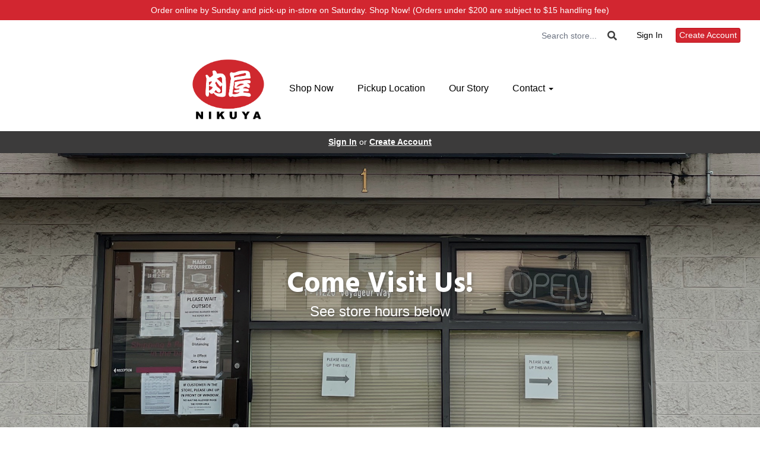

--- FILE ---
content_type: text/html; charset=UTF-8
request_url: https://nikuya.ca/retailstore
body_size: 7226
content:
<!DOCTYPE html>
<html lang="en-US">
<head>
<meta charset="utf-8">
<meta name="viewport" content="width=device-width, initial-scale=1">
<meta name="robots" content="all">

<title>Retail Store - Nikuya Meats</title>

<link rel="canonical" href="https://nikuya.ca/retailstore" />
<meta name="generator" content="GrazeCart">
<meta name="csrf-token" content="N5gCXpVx80YfJP79juE4IP9AnPaTuNdPnV1YBwW0" id="csrfToken">
<link rel="icon" type="image/png" href="https://s3.amazonaws.com/grazecart/nikuyameatsltd/images/1626120342_60eca0964cdd8.png">

<link rel="stylesheet" href="https://fonts.googleapis.com/css?family=Hind:400,500,600,700">

<link rel="stylesheet" href="https://use.fontawesome.com/releases/v5.8.1/css/all.css" integrity="sha384-50oBUHEmvpQ+1lW4y57PTFmhCaXp0ML5d60M1M7uH2+nqUivzIebhndOJK28anvf" crossorigin="anonymous">

<link rel="stylesheet" href="/theme/theme-variables.css?id=1754413395">
<link href="/themes/default/assets/public/css/tailwind-full.css?id=71f8e45e79b44db56e91840f335e3343" rel="stylesheet">

<link rel="stylesheet" href="/themes/default/assets/public/css/theme.css?id=683737e9169e6f4489e74d42d473e821">
<link rel="stylesheet" href="/theme/theme.css?id=v1.1_1754413395">
<style>
    /* .fa-linkedin-square is outdated since fontawesome 4.7.0, but these values are stored in db
    so this class mock .fa-linkedin icon so we won't need to update records in db */
    .fa-linkedin-square:before {
        content: "\f08c";
    }
</style>



<link rel="stylesheet" href="/theme/pages/3/page.css?id=1763406796">






<style >[wire\:loading], [wire\:loading\.delay], [wire\:loading\.inline-block], [wire\:loading\.inline], [wire\:loading\.block], [wire\:loading\.flex], [wire\:loading\.table], [wire\:loading\.grid], [wire\:loading\.inline-flex] {display: none;}[wire\:loading\.delay\.shortest], [wire\:loading\.delay\.shorter], [wire\:loading\.delay\.short], [wire\:loading\.delay\.long], [wire\:loading\.delay\.longer], [wire\:loading\.delay\.longest] {display:none;}[wire\:offline] {display: none;}[wire\:dirty]:not(textarea):not(input):not(select) {display: none;}input:-webkit-autofill, select:-webkit-autofill, textarea:-webkit-autofill {animation-duration: 50000s;animation-name: livewireautofill;}@keyframes livewireautofill { from {} }</style>
</head>

<body
		x-data="{ sidePanelOpened: false }"
		@side-panel-opened.window="sidePanelOpened = true"
		@side-panel-closed.window="setTimeout(() => sidePanelOpened = false, 250)"
		:style="{ overflow: sidePanelOpened ? 'hidden' : 'auto' }"
>

<div id="app">
<a id="top-of-page"></a>


<!-- Start Site Header -->
	<div class="announcement_bar">
		Order online by Sunday and pick-up in-store on Saturday.  Shop Now! (Orders under $200 are subject to $15 handling fee)
	</div>

<div class="siteHeader siteHeader--style2">
			<div class="auxiliaryMenu__container">
			<ul class="auxiliaryMenu auxiliaryMenu--block">
									<li>
						<form class="storeSearch__container--vertical" action="https://nikuya.ca/store" method="GET">
						<input
								type="text"
								name="q"
								class="storeSearch__input--vertical"
								placeholder="Search store..."
								value=""
								tabindex="1"
							><button type="submit" class="storeSearch__button--vertical btn"><i class="fa fa-search"></i></button>
						</form>
					</li>
											<li class="right"><a href="https://nikuya.ca/login">Sign In</a></li>
				<li><a href="https://nikuya.ca/register" class="btn btn-action btn-xs">Create Account</a></li>
						</ul>
		</div>
		<div class="siteHeader__container siteHeader__container--style4">
		<div class="siteHeader__alignmentContainer--style4">
			<div class="siteHeader__flexContainer--style4">
				<!-- Start Logo -->
				<div class="logo logo--style4">
					<div class="logo__container logo__container--style4">
											<a href="/">
					    	<img src="https://s3.amazonaws.com/grazecart/nikuyameatsltd/images/1624919706_60da4e9a7165d.png" class="logo__img logo__img--style2" alt="Nikuya Meats Logo">
						</a>
									    </div>
				</div>
				<!-- End Logo -->

				<!-- Start Main Navigation -->
				<div class="mainNavigation mainNavigation--style4 mainNavigation--visibility" id="mainNavigation">
									<ul class="mainNavigation__list">
						<li class="menu-item" id="menuItem_1">
            <a href="https://nikuya.ca/store">Shop Now</a>
        </li>
                <li class="menu-item" id="menuItem_2">
            <a href="https://nikuya.ca/locations">Pickup Location</a>
        </li>
                <li class="menu-item" id="menuItem_4">
            <a href="https://nikuya.ca/our-story">Our Story</a>
        </li>
                <li class="dropdown" id="menuItem_22">
            <a
                href="#"
                class="dropdown-toggle"
                data-toggle="dropdown"
                aria-expanded="false"
                data-keep-open=""
                data-menu="22"
            >
                Contact <span class="caret"></span>
            </a>
            <ul class="dropdown-menu" role="menu">
                                <li class="menu-item">
                    <a href="https://nikuya.ca/contact">Contact Us</a>
                </li>
                                <li class="menu-item">
                    <a href="https://nikuya.ca/retailstore">Retail Store</a>
                </li>
                            </ul>
        </li>
    
					</ul>
								</div>
				<!-- End Main Navigation -->
			</div>
		</div>
	</div>

	<ul class="mobileNav">
			<li>
				<a href="/navigation/store"><i class="fa fa-lg fa-search"></i> Shop</a>
			</li>
			<li>
				<a href="https://nikuya.ca/login"><i class="fa fa-lg fa-user"></i> Sign In</a>
			</li>
			<li>
				<a href="/navigation/index"><i class="fa fa-lg fa-bars"></i> Menu</a>
			</li>
		</ul>
	
	<!-- Status Bar -->
    <div class="orderStatusBar">
    					<ul class="orderStatus">
    <li class="orderStatus__container">
        <a href="/login">Sign In</a> or <a href="/register">Create Account</a>
    </li>
</ul>
			</div>
</div>
<!-- End Site Header -->

<!-- Start Site Messages -->
<!-- End Site Messages -->

<!-- Start Main Content -->
<div class="pageWidgets">
<!-- Start Image Banner Widget --><div data-block="22" class="contentWidget pageWidget__slot pageWidget__slot--full-width pageWidget__slot--0" id="pageWidget--22" style="background-color:https://s3.amazonaws.com/grazecart/nikuyameatsltd/images/1641683441_61da19f1e38c8.jpg;"><div 
	class="contentWidget bannerWidget bannerWidget--22 text-center" 
	id="bannerWidget22" 
	data-widget="22" 
	data-element="home"
>
	<div class="bannerWidget__innerContainer">

					<h1 class="bannerWidget__heading" data-widget="22" data-element="headingText">
				Come Visit Us!
			</h1>
							<div class="bannerWidget__subheading" data-widget="22" data-element="subheadingText">
				See store hours below
			</div>
			
		<div class="bannerWidget__buttons">
								</div>
	</div>
</div></div><!-- End Image Banner Widget --><!-- Start Styled Text Widget --><div data-block="23" class="contentWidget pageWidget__slot pageWidget__slot--full-width pageWidget__slot--0" id="pageWidget--23" style="background-color:--background_color;"><section 
    class="textWidget textWidget--23 tw-reset tw-prose tw-max-w-none"
    id="textWidget23"
    data-widget="23" 
    data-element="Home"
>
    <p>Please note online orders under $200 will be subject to $15 handling fee.&nbsp;If you would like to add more items, please do so before 11:59pm on order deadline. Thank you for supporting Nikuya!</p>
<p><strong><em>SKIP THE LINE IN FRONT OF OUR STORE: For customers picking-up pre-paid online orders, please come to the counter and let us know you have a pre-paid order during regular store hours. </em></strong><strong style="color: rgb(61, 61, 61);"><em>(If you would like to buy additional items during your visit, please stay in line and do not skip. Thank you!)</em></strong></p>
<p><strong><u>REGULAR HOURS</u></strong></p>
<p>Thursday to Monday <strong>10 am - 5 pm</strong></p>
<p><em>Tuesday, Wednesday & Statutory Holidays </em><strong><em>Closed</em></strong></p>
<p>Last order for custom cut Japanese and American Wagyu steaks, pork loin and pork collar butt: 4pm (or 1 hour before store closing time)</p>
<p><strong>Dec 19 (Fri) Order Cut-off for Pick-Up Dec 23 (Tue)<br><br>Dec 23 (Tue) Open 10am-5pm<br><br>Dec 24 (Wed) - Dec 26 (Fri)&nbsp;Closed<br><br>Dec 22 (Mon) Order Cut-off for Pick-Up Dec 30 (Tue)<br><br>Dec 30 (Tue) Open 10am-5pm<br><br>Dec 31 (Wed) - Jan 3 (Sat) Closed<br><br>Jan 4 (Sun) Open 10am-5pm</strong></p>
<p><strong style="color: rgb(0, 0, 0); background-color: transparent;">ADDRESS:</strong></p>
<p><span style="color: rgb(0, 0, 0); background-color: transparent;">Unit 1-11220 Voyageur Way, Richmond, BC, V6X 3E1</span></p>
<p><strong style="color: rgb(0, 0, 0); background-color: transparent;">RETAIL STORE HOURS</strong></p>
<p><span style="color: rgb(0, 0, 0); background-color: transparent;">Retail store is&nbsp;open Thursday to Monday, from 10:00am to 5:00pm. We are closed on Tuesday, Wednesday, and statutory holidays. Business hours around Christmas and New Year’s will vary. Please check online as we get closer to the holiday season.</span></p>
<p><strong style="color: rgb(0, 0, 0); background-color: transparent;">WALK-IN ORDERS</strong></p>
<p><span style="color: rgb(0, 0, 0); background-color: transparent;">We offer fresh meat products for chilled items displayed in our refrigerated display case. These items include Japanese Wagyu Beef, American Wagyu Beef, Canadian Beef, Kurobuta (Berkshire) Pork, Barley Fed Pork, and Poultry (except for Organic Chicken).&nbsp;</span></p>
<p><span style="color: rgb(0, 0, 0); background-color: transparent;">Items in the Prepared Foods category are available in our reach-in freezers.</span></p>
<p><span style="color: rgb(0, 0, 0); background-color: transparent;">Please note all walk-in purchases (not pre-ordered and pre-paid online) will need to be paid for separately at our point-of-sale counter in our retail store.&nbsp;</span></p>
<p><span style="color: rgb(0, 0, 0); background-color: transparent;">All items are subject to availability. We apologize in advance if any items are sold-out or not available at the time of your visit.&nbsp;</span></p>
<p><strong style="color: rgb(0, 0, 0); background-color: transparent;">JAPANESE AND AMERICAN WAGYU STEAKS, PORK LOIN AND PORK COLLAR BUTT CUSTOM-CUT ORDER CUT-OFF</strong></p>
<p><span style="color: rgb(0, 0, 0); background-color: transparent;">If you would like Japanese Wagyu or American Wagyu steaks or Pork Loin and Pork Collar Butt custom-cut to your liking, please place your orders at our retail store before 4:00pm. Our meat cutters start very early in the morning to prepare wholesale orders for the day, so the last order cut-off for custom cut steaks is 4:00pm (or 1 hour before store closing time.)&nbsp;</span></p>
<p><span style="color: rgb(0, 0, 0); background-color: transparent;">We also try to keep an inventory of pre-cut frozen Japanese Wagyu and American Wagyu steaks in our freezer for customers arriving after 4:00pm. To avoid disappointment, we recommend placing your order online in advance. Please include instructions about thickness and/or portion size under “Special Instructions.”</span></p>
<p><strong style="color: rgb(0, 0, 0); background-color: transparent;">MAINTAINING TEMPERATURE WHILE TRANSPORTING YOUR PURCHASE</strong></p>
<p><span style="color: rgb(0, 0, 0); background-color: transparent;">When the weather is hot outside or when your meat order will sit in your car for any duration of time, we recommend transporting the meat inside an insulated cooler with frozen gel-packs. Please bring them with you when visiting our retail store. Wagyu beef products, especially the Japanese Wagyu beef, are very sensitive to temperature and the marbling will start to melt even at room temperature. To preserve the quality and safety of meat products until they are ready to be enjoyed, please always maintain an appropriate temperature.</span></p>
<p><strong style="color: rgb(0, 0, 0); background-color: transparent;">PICK-UP ORDERS</strong></p>
<p><span style="color: rgb(0, 0, 0); background-color: transparent;">For customers picking up their online orders at our retail store located at 1-11220 Voyageur Way, Richmond, BC, we offer fresh meat products for chilled items displayed in our refrigerated display case. These items include, Japanese Wagyu Beef, American Wagyu Beef, Canadian Beef, Kurobuta (Berkshire) Pork, Barley Fed Pork, and Poultry (except for Organic Chicken).&nbsp;</span></p>
<p><span style="color: rgb(0, 0, 0); background-color: transparent;">If you prefer for these items to be frozen prior to pick-up, please request this accordingly under “Special Instructions,” when placing your order.&nbsp;</span></p>
<p><span style="color: rgb(0, 0, 0); background-color: transparent;">Items in the Prepared Foods category will always be frozen, whether picked-up or shipped. Online orders below $200 are subject to $15 handling fee.</span></p>
<p></p>
<p></p>
</section></div><!-- End Styled Text Widget -->
</div>
<!-- End Main Content -->

<!-- Start Back To Top Link -->
<div class="backToTopLink__container">
	<a href="#top-of-page" class="backToTopLink__link"><i class="fa fa-caret-up"></i> Return To Top</a>
</div>
<!-- End Back To Top Link -->

<!-- Start Site Footer -->
<div class="siteFooter">
	<div class="siteFooter__container">
				<!-- Start Link List Widget --><div class="footerWidget__slot footerWidget__slot--quarter-width" id="footerWidget--67"><section class="linkListWidget text-center" id="linkListWidget67">
        <ul class="linkListWidget__list linkListWidget__list--vertical">
                <li><a href="https://nikuya.ca/locations/nikuya-meats-ltd#schedule">Order &amp; Pick-Up Schedule</a></li>
                <li><a href="https://nikuya.ca/retailstore">Retail Store</a></li>
                <li><a href="https://nikuya.ca/wholesale-foodservice">Wholesale &amp; Foodservice</a></li>
                <li><a href="https://nikuya.ca/customer-faqs">Customer FAQs</a></li>
                <li><a href="https://nikuya.ca/career-opportunities">Career Opportunities</a></li>
            </ul>
</section></div><!-- End Link List Widget --><!-- Start Link List Widget --><div class="footerWidget__slot footerWidget__slot--quarter-width" id="footerWidget--44"><section class="linkListWidget text-center" id="linkListWidget44">
        <ul class="linkListWidget__list linkListWidget__list--vertical">
                <li><a href="https://nikuya.ca/terms-of-service">Terms of Service</a></li>
                <li><a href="https://nikuya.ca/privacypolicy">Privacy Policy</a></li>
                <li><a href="https://nikuya.ca/shipping-policy">Shipping Policy</a></li>
                <li><a href="https://nikuya.ca/refund-policy">Refund Policy</a></li>
                <li><a href="https://nikuya.ca/safe-handling-instructions">Safe Handling Instructions</a></li>
            </ul>
</section></div><!-- End Link List Widget --><!-- Start Contact Card Widget --><div class="footerWidget__slot footerWidget__slot--half-width" id="footerWidget--15"><section class="contactDetailsWidget text-center" id="contactDetailsWidget15">
    <h2 class="contactDetailsWidget__heading h3">Nikuya Meats</h2>
    <ul class="contactDetailsWidget__list">
        <li>Unit 1 - 11220 Voyageur Way<br/>Richmond BC V6X 3E1</li>
        <li>604-276-2983</li>
    </ul>
    </section></div><!-- End Contact Card Widget -->
	</div>

	<div class="text-center" style="padding: 12px;">
			</div>	
</div><!-- End Main Content -->


<!-- Start Accreditation Footer-->
<ul class="footerAccreditation">
<li class="accreditation" style="color: #34b393;">
    Farm website & online store provided by <a href="https://grazecart.com" rel="nofollow" title="Farm Websites & E-commerce">GrazeCart</a>
</li>
    
</ul>    <!-- End Accreditation Footer -->
<a id="bottom-of-page"></a>

<!-- Update Delivery Modal -->
<div class="modal fade" tabindex="-1" role="dialog" id="updateDeliveryOptionModal">
  <div class="modal-dialog" role="document">
    <div class="modal-content">
      <div class="modal-body">
        <button type="button" class="close" data-dismiss="modal" aria-label="Close"><span aria-hidden="true">&times;</span></button>
            <update-delivery-option
              search=""
              selected=""
              heading-text="Update your delivery preference"
            ></update-delivery-option>
                  </div>
    </div><!-- /.modal-content -->
  </div><!-- /.modal-dialog -->
</div><!-- /.modal -->
<!-- End Update Delivery Modal -->
</div>


<div wire:id="025CGBNlDs9XqLl3ZhWi" wire:initial-data="{&quot;fingerprint&quot;:{&quot;id&quot;:&quot;025CGBNlDs9XqLl3ZhWi&quot;,&quot;name&quot;:&quot;theme.side-panel&quot;,&quot;locale&quot;:&quot;en&quot;,&quot;path&quot;:&quot;retailstore&quot;,&quot;method&quot;:&quot;GET&quot;,&quot;v&quot;:&quot;acj&quot;},&quot;effects&quot;:{&quot;listeners&quot;:[&quot;openPanel&quot;,&quot;closePanel&quot;]},&quot;serverMemo&quot;:{&quot;children&quot;:[],&quot;errors&quot;:[],&quot;htmlHash&quot;:&quot;df6c563b&quot;,&quot;data&quot;:{&quot;open&quot;:false,&quot;title&quot;:&quot;Default Panel&quot;,&quot;component&quot;:&quot;&quot;},&quot;dataMeta&quot;:[],&quot;checksum&quot;:&quot;f6e8c77ab62c6d232ae2cd816bcae480ddc2647d11ff2a0f80fc94c3be509146&quot;}}" class="tw-reset">
    <div
        x-data="{ open: window.Livewire.find('025CGBNlDs9XqLl3ZhWi').entangle('open').defer }"
        x-init="$watch('open', value => $dispatch(value === true ? 'side-panel-opened' : 'side-panel-closed'))"
        @keydown.window.escape="open = false"
        x-cloak
        style="display: none;"
        x-show="open"
        aria-labelledby="slide-over-title"
        x-ref="dialog"
        aria-modal="true"
        class="tw-relative tw-z-[150]"
    >
        <div
            x-show="open"
            x-cloak
            style="display: none;"
            x-transition:enter="tw-ease-in-out tw-duration-300"
            x-transition:enter-start="tw-opacity-0"
            x-transition:enter-end="tw-opacity-100"
            x-transition:leave="tw-ease-in-out tw-duration-250"
            x-transition:leave-start="tw-opacity-100"
            x-transition:leave-end="tw-opacity-0"
            class="tw-fixed tw-inset-0 tw-bg-gray-500 tw-bg-opacity-75 tw-transition-opacity"
        ></div>

        <div class="tw-fixed tw-inset-0 tw-overflow-hidden">
            <div class="tw-absolute tw-inset-0 tw-overflow-hidden">
                <div class="tw-pointer-events-none tw-fixed tw-inset-y-0 tw-right-0 tw-flex tw-max-w-full tw-pl-10">
                    <div
                        x-show="open"
                        x-cloak
                        style="display: none;"
                        x-transition:enter="tw-transform tw-transition tw-ease-in-out tw-duration-500 sm:tw-duration-700"
                        x-transition:enter-start="tw-translate-x-full"
                        x-transition:enter-end="tw-translate-x-0"
                        x-transition:leave="tw-transform tw-transition tw-ease-in-out tw-duration-300 sm:tw-duration-500"
                        x-transition:leave-start="tw-translate-x-0"
                        x-transition:leave-end="tw-translate-x-full"
                        class="tw-pointer-events-auto tw-w-full tw-max-w-md"
                        @click.away="open = false"
                    >
                        <div class="tw-flex tw-h-full ">
                                                    </div>
                    </div>
                </div>
            </div>
        </div>
    </div>
</div>


<!-- Livewire Component wire-end:025CGBNlDs9XqLl3ZhWi --><div wire:id="ofN3FUIbJamPARdZZlIb" wire:initial-data="{&quot;fingerprint&quot;:{&quot;id&quot;:&quot;ofN3FUIbJamPARdZZlIb&quot;,&quot;name&quot;:&quot;theme.modal&quot;,&quot;locale&quot;:&quot;en&quot;,&quot;path&quot;:&quot;retailstore&quot;,&quot;method&quot;:&quot;GET&quot;,&quot;v&quot;:&quot;acj&quot;},&quot;effects&quot;:{&quot;listeners&quot;:[&quot;openModal&quot;]},&quot;serverMemo&quot;:{&quot;children&quot;:[],&quot;errors&quot;:[],&quot;htmlHash&quot;:&quot;a4569e09&quot;,&quot;data&quot;:{&quot;open&quot;:false,&quot;title&quot;:&quot;&quot;,&quot;message&quot;:&quot;&quot;},&quot;dataMeta&quot;:[],&quot;checksum&quot;:&quot;6081e6d542990610b4b9dc1d052d3bcaf9d52ff5b9513d190a504dcfa4525e91&quot;}}" x-data="{ open: window.Livewire.find('ofN3FUIbJamPARdZZlIb').entangle('open') }"
     x-init="$watch('open', value => $dispatch(value === true ? 'modal-panel-opened' : 'modal-panel-closed'))"
     x-show="open"
     x-cloak
     class="tw-reset"
     aria-labelledby="slide-over-title"
     x-ref="dialog"
     aria-modal="true"
     @click.stop=""
>
    <div class="tw-relative tw-z-[1000]" aria-labelledby="modal-title" role="dialog" aria-modal="true">
        <div x-show="open"
             x-cloak
             style="display: none;"
             x-transition:enter="tw-ease-in-out tw-duration-500"
             x-transition:enter-start="tw-opacity-0"
             x-transition:enter-end="tw-opacity-100"
             x-transition:leave="tw-ease-in-out tw-duration-500"
             x-transition:leave-start="tw-opacity-100"
             x-transition:leave-end="tw-opacity-0"

             class="tw-fixed tw-inset-0 tw-bg-gray-500 tw-bg-opacity-75 tw-transition-opacity"
        ></div>

        <div class="tw-fixed tw-inset-0 tw-z-10 tw-overflow-y-auto">
            <div class="tw-flex tw-min-h-full tw-justify-center tw-text-center tw-items-center tw-p-0">
                <div
                    x-show="open"
                    x-cloak
                    style="display: none;"
                    x-transition:enter="tw-ease-out tw-duration-300"
                    x-transition:enter-start="tw-opacity-0 tw-translate-y-0 tw-scale-95"
                    x-transition:enter-end="tw-opacity-100 tw-translate-y-0 tw-scale-100"
                    x-transition:leave="tw-ease-in tw-duration-200"
                    x-transition:leave-start="tw-opacity-100 tw-translate-y-0 tw-scale-100"
                    x-transition:leave-end="tw-opacity-0 tw-translate-y-0 tw-scale-95"
                    class="tw-relative tw-transform tw-overflow-hidden tw-rounded-lg tw-bg-white tw-px-4 tw-pt-5 tw-pb-4 tw-text-left tw-shadow-xl tw-transition-all sm:tw-my-8 sm:tw-w-full sm:tw-max-w-lg sm:tw-p-6"
                >
                    <div class="tw-absolute tw-top-0 tw-right-0 tw-hidden tw-pt-4 tw-pr-4 sm:tw-block">
                        <button type="button" @click.stop="open = false" class="tw-rounded-md tw-bg-white tw-text-gray-400 hover:tw-text-gray-500 focus:tw-outline-none focus:tw-ring-2 focus:tw-ring-theme-action-color/50 focus:tw-ring-offset-2">
                            <span class="tw-sr-only">Close</span>
                            <svg class="tw-h-6 tw-w-6" fill="none" viewBox="0 0 24 24" stroke-width="1.5" stroke="currentColor" aria-hidden="true">
                                <path stroke-linecap="round" stroke-linejoin="round" d="M6 18L18 6M6 6l12 12" />
                            </svg>
                        </button>
                    </div>
                    <div class="sm:tw-flex sm:tw-items-start">
                        <div class="tw-mx-auto tw-flex tw-h-12 tw-w-12 tw-flex-shrink-0 tw-items-center tw-justify-center tw-rounded-full tw-bg-red-100 sm:tw-mx-0 sm:tw-h-10 sm:tw-w-10">
                            <svg class="tw-h-6 tw-w-6 tw-text-red-600" fill="none" viewBox="0 0 24 24" stroke-width="1.5" stroke="currentColor" aria-hidden="true">
                                <path stroke-linecap="round" stroke-linejoin="round" d="M12 9v3.75m-9.303 3.376c-.866 1.5.217 3.374 1.948 3.374h14.71c1.73 0 2.813-1.874 1.948-3.374L13.949 3.378c-.866-1.5-3.032-1.5-3.898 0L2.697 16.126zM12 15.75h.007v.008H12v-.008z" />
                            </svg>
                        </div>
                        <div class="tw-mt-3 tw-text-center sm:tw-mt-0 sm:tw-ml-4 sm:tw-text-left">
                            <h3 class="tw-text-base tw-font-semibold tw-leading-6 tw-text-gray-900" id="modal-title"></h3>
                            <div class="tw-mt-2">
                                <p class="tw-text-sm tw-text-gray-500"></p>
                            </div>
                        </div>
                    </div>
                    <div class="tw-mt-5 sm:tw-mt-4 sm:tw-flex sm:tw-flex-row-reverse">

                        <button @click.stop="open = false" type="button" class="tw-mt-3 tw-inline-flex tw-w-full tw-justify-center tw-rounded-md tw-bg-white tw-px-3 tw-py-2 tw-text-sm tw-font-semibold tw-text-gray-900 tw-shadow-sm tw-ring-1 tw-ring-inset tw-ring-gray-300 hover:tw-bg-gray-50 sm:tw-mt-0 sm:tw-w-auto">Cancel</button>
                    </div>
                </div>
            </div>
        </div>
    </div>
</div>

<!-- Livewire Component wire-end:ofN3FUIbJamPARdZZlIb -->
<!-- Scripts -->
<script src="https://ajax.googleapis.com/ajax/libs/jquery/1.11.2/jquery.min.js"></script>
<script src="https://nikuya.ca/themes/default/assets/public/js/bootstrap.min.js"></script>

<script src="https://js.stripe.com/v3/"></script>

<script src="/js/vue.min.js"></script>

<script src="/vendor/livewire/livewire.js?id=90730a3b0e7144480175" data-turbo-eval="false" data-turbolinks-eval="false" ></script><script data-turbo-eval="false" data-turbolinks-eval="false" >window.livewire = new Livewire();window.Livewire = window.livewire;window.livewire_app_url = '';window.livewire_token = 'N5gCXpVx80YfJP79juE4IP9AnPaTuNdPnV1YBwW0';window.deferLoadingAlpine = function (callback) {window.addEventListener('livewire:load', function () {callback();});};let started = false;window.addEventListener('alpine:initializing', function () {if (! started) {window.livewire.start();started = true;}});document.addEventListener("DOMContentLoaded", function () {if (! started) {window.livewire.start();started = true;}});</script>

<script src="https://cdn.jsdelivr.net/npm/promise-polyfill@8/dist/polyfill.min.js"></script>
<script src="https://unpkg.com/axios@1.0.0/dist/axios.min.js"></script>
<script src="/js/theme.js?id=00dccfc039f742b91203300ab74b6493"></script>
<script src="/js/update-delivery-option.js?id=761af71566f6d1f46085ef03ce5c0800"></script>
<script src="/js/popper.js?id=4db7be013953f74e154cd27a63fb5da2"></script>





</body>
</html>



--- FILE ---
content_type: text/css; charset=UTF-8
request_url: https://nikuya.ca/theme/theme-variables.css?id=1754413395
body_size: 1190
content:
:root {
	--display-font-family: Hind;
	--body-font-family: Arial;

	--font-size: 16px

	--logo-padding: 11px;
	--logo-height: 107px;

	--header-width: 1366px;
	--header-border-position: bottom;
	--header-border-size: 0;
	--header-bg-color: 255 255 255;
	--header-border-color: 60 59 59;

	--brand-color: 210 38 48;
	--brand-color-inverted: 255 15 ;

	--background-color: 255 15 ;
	--text-color: 61 61 61;
	--link-color: 61 61 61;

	--action-color: 210 38 48;
	--action-color-inverted: 255 255 255;

	--announcement-bar-bg-color: 210 38 48;
	--announcement-bar-text-color: 255 255 255;
	--announcement-bar-link-color: transparent;

	--main-navigation-bg-color: 255 255 255;
	--main-navigation-link-color: 0 0 0;
	--main-navigation-link-color-hover: 210 38 48;
	--main-navigation-link-bg-color: 44 81 112;
	--main-navigation-link-font-size: 16px;
	--main-navigation-link-alignment: center;

	--auxiliary-bg-color: transparent;
	--auxiliary-border-color: transparent;
	--auxiliary-link-color: 0 0 0;

	--order-status-bg-color: 60 59 59;
	--order-status-color: 255 15 ;

	--store-menu-bg_color: 248 248 248;
	--store-menu-color: 119 7 ;

	--footer-bg-color: 60 59 59;
	--footer-color: 255 15 ;
	--footer-link-color: 255 15 ;
}

/*Custom Styles*/



--- FILE ---
content_type: text/css; charset=UTF-8
request_url: https://nikuya.ca/theme/theme.css?id=v1.1_1754413395
body_size: 2087
content:
:root {
	--brand_color: #d22630;
	--brand_color_inverted: #FFF;
	--background_color: #FFF;
	--text_color: #3d3d3d;
	--link_color: var(--brand_color);
}

body {
	background-color: var(--background_color);
	color: var(--text_color);
}

.h1, .h2, .h3, .h4, .h5, .h6, h1, h2, h3, h4, h5, h6, legend {
	font-family: Hind;
}

body, p, label, .paragraph {
	font-family: Arial;
	font-size: 16px;
}

a {
	color: var(--link_color);
}

a:hover {
	text-decoration: underline;
}

.brand {
	background-color: #d22630;
	color: #FFF;
	border-color: #d22630;
}

.text-brand {
	color: #d22630;
}

.text-action {
	color: #d22630;
}

.brand-inverted {
	background-color: #FFF;
	color: #d22630;
	border-color: #FFF;
}

.action {
	background-color: #d22630;
	color: #ffffff;
	border-color: #d22630;
}

.action-inverted {
	background-color: #ffffff;
	color: #d22630;
	border-color: #ffffff;
}

/* SiteHeader */

.announcement_bar {
	background-color: #d22630;
	color: #ffffff;
}

.announcement_bar a {
	color: transparent;
}

.siteHeader {
	background-color: #ffffff;
	color: #000000;
	border-bottom-style: solid;
	border-bottom-width: 0;
	border-bottom-color: #3c3b3b;
}

.siteHeader__container {
	max-width: 1366px;
}

/* MainNavigation */

.mainNavigation, .mobileNav {
	background-color: #ffffff;
}

.mainNavigation__list {
	text-align: center !important;
}

.siteHeader__container--style4 {
	text-align: center;
}

.mainNavigation__list > li > a {
	font-size: 16px;
}

/*Mobile Nav*/
.mobileNav > li > a {
	color: #000000;
	background-color: #2C5170;
}

.mobileNav > li > a:hover {
	background-color: #042948;
}

.mobileNav > li > a:focus {
	background-color: #042948;
}

/* Underline Link Effect */
	.mainNavigation__list > li > a {
		color: #000000;
		background-color: transparent;
		border-bottom: solid 2px transparent;
	}
	.mainNavigation__list > li > a:hover {
		color: #d22630;
		background-color: transparent;
		border-bottom: solid 2px #d22630;
	}

	.mobileNav > li > a {
		color: #000000;
		background-color: transparent;
		border-bottom: solid 2px transparent;
	}

	.mobileNav > li > a:hover {
		color: #d22630;
		background-color: transparent;
		border-bottom: solid 2px #d22630;
	}

	.mobileNav > li > a:focus {
		color: #d22630;
		background-color: transparent;
		border-bottom: solid 2px #d22630;
	}


.mainNavigation__list > li > a {
	transition: all 0.2s ease-in-out;
}

/* Auxiliary Navigation (Use this for the account menu, sign up cta, cart, etc,) */

.auxiliaryMenu--block, .auxiliaryMenu__container {
	background-color: transparent;
		border-bottom: none;
	}

.auxiliaryMenu {
	max-width: 1366px;
}

	.auxiliaryMenu > li > a {
		color: #000000;
	}
	.auxiliaryMenu > li > a:hover, .auxiliaryMenu > li > a:focus {
		text-decoration: underline;
	}

.order__delivery_threshold_difference, .order__delivery_threshold_difference-met {
    background-color: #3c3b3b;
    color: #fff;
}

/* OrderStatus */
.orderStatusBar {
	background-color: #3c3b3b;
}

.orderStatus__container {
	color: #fff;
}

.orderStatus__container a {
	border-bottom-color: #6e6d6d;
	color: #fff;
}

.orderStatus__container a:hover {
	border-bottom-color: #fff;
}

.orderStatus__mobileToggle {
	color: #fff;
}

.orderStatus__mobileToggle a {
	border-bottom-color: #6e6d6d;
	color: #fff;
}

.orderStatus__mobileToggle a:hover {
	border-bottom-color: #fff;
}

/* Logo */

.logo {
	color: #000000;
	font-size: 16px;
	padding: 11px;
}

.logo__img {
	max-height: 107px;
}

@media (max-width: 414px) {.logo {padding: 11px;}.logo__img {max-height: 75px;}}

.siteFooter {
	background-color: #3c3b3b;
	color: #FFF;
}

.siteFooter .tw-prose {
	--tw-prose-headings: #FFF;
	--tw-prose-body: #FFF;
	--tw-prose-p: #FFF;
	--tw-prose-a: #FFF;
	--tw-prose-bullets: #FFF;
}

.siteFooter h1, .siteFooter h2, .siteFooter h3, .siteFooter h4, .siteFooter h5, .siteFooter h6 {
	color: #FFF;
}

.siteFooter a {
	--tw-prose-a: #FFF;
	color: #FFF;
}

.siteFooter a:hover, .siteFooter a:focus {
	color: #ebebeb;
}

.siteFooter img {
	margin-left: auto;
	margin-right: auto;
}

.backToTopLink__container {
	background-color: #504f4f;
}

.backToTopLink__container a {
	color: #FFF;
}

/* Buttons */
.btn-brand, .btn-default, .btn-primary {
	background-color: #d22630 !important;
	border-color: #be121c !important;
	color: #FFF !important;
}

.btn-brand-inverted {
	background-color: #FFF;
	color: #d22630;
	border: solid 1px #d22630;
}

.btn-brand-inverted:hover {
	background-color: #d22630;
	color: #FFF;
	border: solid 1px #d22630;
}



.btn-brand:hover, .btn-default:hover, .btn-primary:hover {
		background-color: #fa4e58 !important;
	border-color: #fa4e58 !important;
		color: #FFF !important;
}

.btn-danger, .btn-action, .cta {
	background-color: #d22630 !important;
	border-color: #be121c !important;
	color: #ffffff !important;
}
.btn-danger:hover, .btn-action:hover, .cta:hover {
		background-color: #fa4e58 !important;
	border-color: #fa4e58 !important;
	
	color: #ffffff !important;
}

.btn-action-inverted {
	background-color: #ffffff;
	color: #d22630;
	border: solid 1px #d22630;
}

.btn-action-inverted:hover {
	background-color: #d22630;
	color: #ffffff;
	border: solid 1px #d22630;
}

.bullet, .confirmation__step-number {
	background-color: #d22630;
	color: #FFF;
}

/* Store Menu */
.storeIndex__sideBarList--style2 {
	background-color: #f8f8f8 !important;
	border-color: #f8f8f8 !important;
	color: #777;
}

.storeSearch__input--style2 {
	border-color: #f8f8f8 !important;
}

.storeIndex__sideBarList--style2 > li > a {
	color: #777;
	border-color: #eeeeee !important;
}

.storeIndex__sideBarList--style2 > li > a:hover {
	color: #777;
	background-color: #eeeeee !important;
}

.storeSearch__button--style2 {
	color: #777;
}

.banner__protocols li:before {
    color: #d22630
}

/*Custom Styles*/



--- FILE ---
content_type: text/css; charset=UTF-8
request_url: https://nikuya.ca/theme/pages/3/page.css?id=1763406796
body_size: 1341
content:
.bannerWidget--22 {
    background-image: url(https://s3.amazonaws.com/grazecart/nikuyameatsltd/images/1641683441_61da19f1e38c8.jpg); 
	background-attachment: fixed; 
	background-position: 62% 88%; 
	background-repeat: no-repeat; 
    background-size: cover;
    position: relative;
    -o-background-size: cover;
    -moz-background-size: cover;
    -webkit-background-size: cover;
}

@media (max-width : 480px) {
    /* safari mobile does not support fixed */
    .bannerWidget--22 {
        background-attachment: initial;
    }
}

.bannerWidget--22::after {
    background-color: hsla(0, 0%, 0%, 0.21);
    z-index: 1;
}

.bannerWidget--22 .bannerWidget__innerContainer {
    z-index: 5;
    padding-top: 192px;
    padding-bottom: 192px;
    height: auto;
        max-width: 1600px;
    
    }

.bannerWidget--22 .bannerWidget__heading {
    letter-spacing: normal; 
    color: #FFF; 
    max-width: 608px; 
    line-height: 1.25; 
    font-size: 48px;
    text-transform: none;
}

.bannerWidget--22 .bannerWidget__subheading {
    letter-spacing: normal; 
    color: #FFF; 
    max-width: 608px; 
    line-height: 1.25; 
    font-size: 24px;
    text-transform: none;
}.textWidget--23 {
    --tw-prose-headings: var(--text_color);
    --tw-prose-p: var(--text_color);
    --tw-prose-a: var(--link_color);
    --tw-prose-body: --text_color;
    --tw-prose-bullets: --text_color;
    max-width: 640px;
    padding-top: 64px; 
    padding-bottom: 64px; 
    line-height: 1.75; 
    background-color: var(--background_color);
    color: var(--text_color);
}

.textWidget--23 a {
    color: var(--link_color);
    text-decoration: none;
}

.textWidget--23 a:hover {
    color: var(--link_color);
    text-decoration: underline;
}
